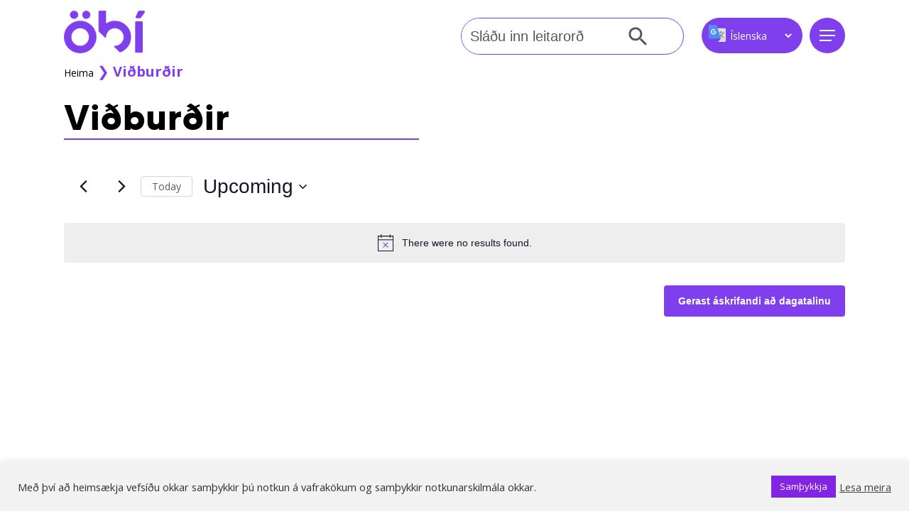

--- FILE ---
content_type: text/css
request_url: https://www.obi.is/wp-content/themes/salient-child/style-tansu.css?ver=1669292975
body_size: -198
content:
/* moved to main CSS */
